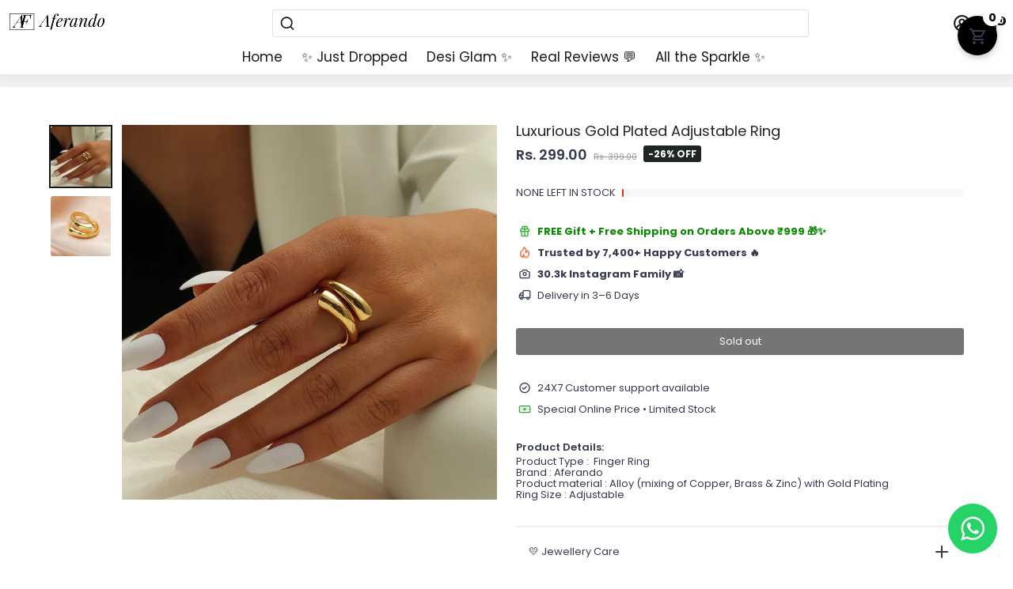

--- FILE ---
content_type: text/html; charset=utf-8
request_url: https://aferando.com/?section_id=api__minicart
body_size: 511
content:
<div id="shopify-section-api__minicart" class="shopify-section">




</div>
{
  "html": "\r\n\u003cdiv class=\"minicart\"\u003e\r\n  \u003cdiv class=\"minicart__entries fancy-scroll\"\u003e\r\n    \u003ch3 class=\"minicart__title\"\u003eYour cart \u003cspan\u003e(0)\u003c\/span\u003e\u003ca href=\"\/cart\"\u003eView cart\u003c\/a\u003e\u003c\/h3\u003e\r\n    \r\n      \u003cdiv style=\"text-align: center;\"\u003e\r\n      \u003ca href=\"\/collections\/all\" class=\"empty__cart--icon\"\u003e\u003ci class=\"uil uil-shopping-bag\"\u003e\u003c\/i\u003e\u003c\/a\u003e\r\n      \u003cdiv class=\"empty__cart--title\"\u003eYour cart is empty\u003c\/div\u003e\r\n        \r\n        \r\n\r\n    \u003ca\r\n    \r\n    class=\"button button--primary button--filled  button--primary__filled \"\r\n    \r\n    \r\n    href=\"\/collections\/all\"\u003eCheck out our offering\u003c\/a\u003e\r\n\r\n      \u003c\/div\u003e\r\n    \r\n  \u003c\/div\u003e\r\n  \r\n\u003c\/div\u003e\r\n",
  "item_count": "0",
  "items": "\r\n{}\r\n",
  "total": "Rs. 0.00"
}
<div></div>